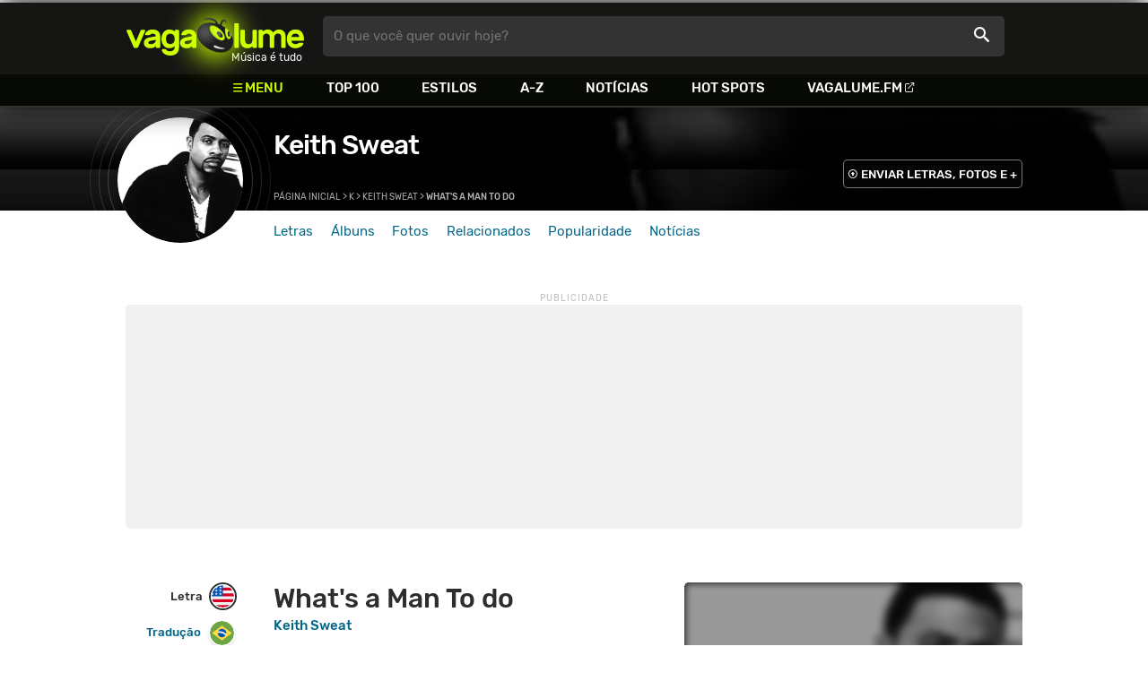

--- FILE ---
content_type: text/html
request_url: https://www.vagalume.com.br/keith-sweat/whats-a-man-to-do.html
body_size: 6455
content:
<!doctype html><html lang=pt xmlns=http://www.w3.org/1999/xhtml><meta charset=utf-8><meta name=language content="pt-br"><meta name=viewport content="initial-scale=1,width=device-width"><title>What's a Man To do - Keith Sweat - VAGALUME</title><link rel=canonical href=https://www.vagalume.com.br/keith-sweat/whats-a-man-to-do.html><link rel=preload href=https://fonts.gstatic.com/s/rubik/v6/_mlO9_1N7oXYhEnEzC2l-g.woff2 as=font type=font/woff2 crossorigin=anonymous><link rel=preload href=https://fonts.gstatic.com/s/rubik/v6/IUSlgBbgyuDQpy87mBOAc_esZW2xOQ-xsNqO47m55DA.woff2 as=font type=font/woff2 crossorigin=anonymous><link rel=preload href=https://fonts.gstatic.com/s/rubik/v6/0hS39AKxpJlEXQF3mVPgrvesZW2xOQ-xsNqO47m55DA.woff2 as=font type=font/woff2 crossorigin=anonymous><link rel=preload href=/fonts/icons/vagaIcons-geral.woff as=font type=font/woff2 crossorigin=anonymous><link rel=preload as=image crossorigin href=/img/logos/vgl-logo.svg><link rel=preload as=image crossorigin href=/keith-sweat/images/keith-sweat.webp><link rel=dns-prefetch href=https://www.googletagservices.com><link rel=dns-prefetch href=https://securepubads.g.doubleclick.net><link rel=dns-prefetch href=https://widgets.outbrain.com><link rel=preconnect href=https://stats.g.doubleclick.net><link rel=preconnect href=https://adservice.google.com><link rel=preconnect href=https://www.google-analytics.com><link rel="shortcut icon" href=/favicon.ico type=image/x-icon><link rel=icon href=/favicon.ico type=image/x-icon><link rel=stylesheet media=screen type=text/css href=/css/vagalume.css><link rel=stylesheet media=print type=text/css href=/css/print.css><link rel=stylesheet media=screen type=text/css href=/css/artist.css><link rel=stylesheet media=screen type=text/css href=/css/artist-lyrics.css><link rel=chrome-webstore-item href=https://chrome.google.com/webstore/detail/ipgcdnbeeiajinajlafjcdfhckglcopd><meta name=description content="Letra e música de What's a Man To do de Keith Sweat 🎵"><meta name=pagetype content="letra"><script type=application/ld+json>{"@context":"https://schema.org","@id":"https://www.vagalume.com.br/keith-sweat/whats-a-man-to-do.html","@type":"MusicRecording","name":"What's a Man To do","description":"What's a Man To do é uma música de Keith Sweat","url":"https://www.vagalume.com.br/keith-sweat/whats-a-man-to-do.html","byArtist":{"@context":"https://schema.org","@id":"https://www.vagalume.com.br/keith-sweat/","@type":"MusicGroup","name":"Keith Sweat","url":"https://www.vagalume.com.br/keith-sweat/","image":"https://www.vagalume.com.br/keith-sweat/images/keith-sweat.webp","description":"Página do artista Keith Sweat"},"recordingOf":{"@type":"MusicComposition","name":"What's a Man To do"}}</script><script type=application/ld+json>{"@context":"https://schema.org","@type":"BreadcrumbList","itemListElement":[{"@type":"ListItem","position":1,"name":"Página inicial","item":"https://www.vagalume.com.br/"},{"@type":"ListItem","position":2,"name":"K","item":"https://www.vagalume.com.br/browse/k.html"},{"@type":"ListItem","position":3,"name":"Keith Sweat","item":"https://www.vagalume.com.br/keith-sweat/"},{"@type":"ListItem","position":4,"name":"What's a Man To do","item":"https://www.vagalume.com.br/keith-sweat/whats-a-man-to-do.html"}]}</script><script type=application/ld+json>{"@context":"http://schema.org","@type":"WebSite","name":"Vagalume","url":"https://www.vagalume.com.br"}</script><meta name=msapplication-navbutton-color content="#111111"><meta name=apple-mobile-web-app-status-bar-style content="#111111"><meta name=theme-color content="#111111"><meta name=twitter:card content="summary"><meta name=twitter:site content="@sitevagalume"><meta property="og:title" content="What's a Man To do - Keith Sweat - VAGALUME"><meta property="og:type" content="website"><meta property="og:url" content="https://www.vagalume.com.br/keith-sweat/whats-a-man-to-do.html"><meta property="og:image" content="https://www.vagalume.com.br/keith-sweat/images/keith-sweat.webp"><meta property="twitter:image" content="https://www.vagalume.com.br/keith-sweat/images/keith-sweat.webp"><meta property="og:site_name" content="Vagalume"><meta property="fb:app_id" content="324474348807"><meta property="og:description" content="PLAY ▶️ What's a Man To do (Keith Sweat)"><script src=https://www.googletagservices.com/tag/js/gpt.js async></script>
<script id=adUnitAndHB type=text/javascript>window.preAdUnitSlots={desktop:{adArtistHeader:{size:"[970,250]",slot:"artista/desktop_artist_header"},adArtistLyricPlayer1:{size:"[320,100]",slot:"artista/desktop_lyric_player"},adArtistLyricPlayer2:{size:"[[160,600],[300,600],[300,250],[336,280]]",slot:"artista/desktop_lyric_player"},adArtistLyricStation1:{size:"[[970,250],[970,90]]",slot:"artista/desktop_lyric_estacoes"},adArtistLyricStation2:{size:"[728,90]",slot:"artista/desktop_lyric_estacoes"}},mobile:{adArtistHeader:{size:"[320,100]",slot:"artista/mobile_artist_header"},adArtistLyricComposer:{size:"[[300,250],[320,100],[320,50]]",slot:"artista/mobile_lyric_compositor"},adArtistLyricStation1:{size:"[[300,250],[320,100],[320,50]]",slot:"artista/mobile_lyric_estacoes"},adMobileSticky:{size:"[[320,100],[320,50]]",slot:"MobileSticky"}}},window.preHBAdUnit={desktop:{adArtistHeader:{size:"[970,250]"},adArtistLyricPlayer1:{size:"[320,100]"},adArtistLyricPlayer2:{size:"[[160,600],[300,600],[300,250],[336,280]]"},adArtistLyricStation1:{size:"[[970,250],[970,90]]"},adArtistLyricStation2:{size:"[728,90]"}},mobile:{adArtistHeader:{size:"[320,100]"},adArtistLyricComposer:{size:"[[300,250],[320,100],[320,50]]"},adArtistLyricStation1:{size:"[[300,250],[320,100],[320,50]]"}}}</script><script src=/js/header.js async></script>
<script type=text/javascript id=vData>window.vData={pagetype:"letra",hasBadwords:0,descr:"What's a Man To do",descrUrl:"keith-sweat/whats-a-man-to-do.html",bandID:"3ade68b6g67caeda3",bandDescrUrl:"keith-sweat",bandDescr:"Keith Sweat",pointerID:"3ade68b8ga91570b3",langID:"2",style:!1,discus_title:"What's a Man To do - Keith Sweat",discus_url:"/keith-sweat/whats-a-man-to-do.html",discus_identifier:"song3ade68b8ga91570b3"}</script><header><div id=face class="blockCenter home"><div id=logo class=abs><a href=/>Vagalume</a>
<b>Música é tudo</b></div><div id=menu><ul><li class="menu icon-menu">Menu<li><a href=/top100/>Top 100</a><li><a href=/browse/style/>Estilos</a><li><a href=/browse/>A-Z</a><li><a href=/news/>Notícias</a><li><a href=/browse/hotspots/>Hot Spots</a><li><a class=external-after href=https://vagalume.fm>Vagalume.FM</a></ul></div><form id=search action=/search class=abs data-plugin=searchSuggest role=search><button type=submit><b>O que você quer ouvir hoje?</b><i class=icon-busca></i></button></form><div id=login class=abs><button type=button id=register class=btn>
<b>Fazer Login</b><i class=icon-login></i></button><div id=logon><button type=button id=userBtn class=btn>
<b></b>
<span><img src></span></button></div></div></div><div id=menuDropContainer class=blockCenter></div></header><div id=pushStateView><div class=blockCenter><div id=artHeaderExtra class=blockCenter><div id=artHeaderBox><div id=artHeaderFlex><div id=artHeaderTitle><h1 class=darkBG><a href=/keith-sweat/ data-target=artBody>Keith Sweat</a></h1><div class=scrollable><ul class="subHeaderTags h14"></ul></div></div><div id=artHeaderButtons class=headerButtons><a class="button btnDark h16 w1 hideInMobile icon-enviarConteudo" target=_blank href="/add/start.php?artistID=3ade68b6g67caeda3">ENVIAR LETRAS, FOTOS E +</a></div></div></div></div></div><div id=artHeaderBasic style=background-image:url(/keith-sweat/images/keith-sweat.webp) data-plugin=artist-header><div id=artHeaderImg class=blockCenter><div id=artHeaderWaves><a href=/keith-sweat/ data-target=artBody><picture><img src=/keith-sweat/images/keith-sweat.webp alt="Keith Sweat"></picture></a></div></div></div><div id=artHeaderMenu class=blockCenter><ul class=menuArtist data-plugin=active-menu><li class=menuArtistItem><a href=/keith-sweat/ class=menuArtistLink>Letras</a><li class=menuArtistItem><a href=/keith-sweat/discografia/ class=menuArtistLink>Álbuns</a><li class=menuArtistItem><a href=/keith-sweat/fotos/ class=menuArtistLink>Fotos</a><li class=menuArtistItem><a href=/keith-sweat/relacionados/ class=menuArtistLink>Relacionados</a><li class=menuArtistItem><a href=/keith-sweat/popularidade/ class=menuArtistLink>Popularidade</a><li class=menuArtistItem><a href=/news/tags/keith-sweat/ class=menuArtistLink>Notícias</a></ul></div><div class=blockCenter><div id=adArtistHeader class=ad data-addeskslot=artista/desktop_artist_header data-addesksize=[970,250] data-admobslot=artista/mobile_artist_header data-admobsize=[320,100] data-adhb=1></div></div><div id=artBody><div class=blockCenter><a id=artHeaderPlayer href=/keith-sweat/whats-a-man-to-do.html#play:all><button class=vagaPlay data-player-info='[{"pointerID":"3ade68b8ga91570b3","bandID":"3ade68b6g67caeda3","band":"Keith Sweat","title":"What\\&#39;s a Man To do","url":"\/keith-sweat\/whats-a-man-to-do.html"}]'></button></a><div id=artHeaderBreadCrumb class=h12><a href=/>Página inicial</a> >
<a href=/browse/k.html>K</a> >
<a href=/keith-sweat/>Keith Sweat</a> >
<span class=w1>What's a Man To do</span></div></div><div id=body class=blockCenter><div class=fixedPlayWrapper><button class="vagaPlay vTeaser" data-player-info=null></button></div><div class=col1><div id=songMenu class=col1-1><ul id=songTab data-plugin=active-menu><li class=hideInMobile><a class="h16 itemPlay" href=/keith-sweat/whats-a-man-to-do.html#play:all>Play
<button class=vagaPlay></button></a><li><a class="h16 active" href=/keith-sweat/whats-a-man-to-do.html#orignal.html data-plugin=songMenuItem>Letra <i class="lang langBg-eng"></i></a><li><a class=h16 href=/keith-sweat/whats-a-man-to-do.html#traducao.html data-plugin=songMenuItem>Tradução <i class="lang langBg-bra"></i></a></ul><ul id=songTools data-plugin=socialShare class=hideInMobile><li><button class="styleLink socialShare icon-share-after" href=whats-a-man-to-do><span class=h14>Compartilhar</span></button><li class=mobHide><a class="styleLink h14 icon-edit-after" href="/add/lyrics.php?artistID=3ade68b6g67caeda3&pointerID=3ade68b8ga91570b3" target=_blank><span>Editar</span></a></ul></div><div class=col1-2 id=lyricContent><div class=col1-2-1><h1>What's a Man To do</h1><h2><a href=/keith-sweat/>Keith Sweat</a></h2><br><div id=lyrics data-plugin=googleTranslate>Heard you hang up the phone oh<br>Yeah when I walked in the house<br>Let me ask you something shorty<br>What was that about<br>Are you nervous? See you nervous<br>Don't be nervous, I know your nervous<br>See I heard it, oh oh<br><br>You ain't fooling no body but yourself<br>I been knowing about you for a while<br>I been knowing about your slick style<br>Word around the way<br>That every time I go out of town<br>Your creeping around<br><br>And girl I got to let you know<br>Its time for me to up and go<br>I don't think you even really cared<br>So whats a man to do<br>See the night we meet<br>All I could think you were so fine<br><br>Had to put that ring on your finger, oh girl<br>Gave you the finer things in life<br>Paid any price just to make you happy<br>Was I crazy, oh baby, oh girl<br>But I got caught up<br>In your crying games, when you were wrong<br>I was the one to take the blame<br>Are you nervous? See you nervous<br>Don't be nervous, I know your nervous<br>See I'm hurting<br><br>I tried so hard to be the best that I can be<br>I gave you everything I gave you all my love<br>And time will tell, if I made the mistake I did<br>By walking out on you, so whats a man to do</div><small class=styleDesc id=author></small><div id=adArtistLyricComposer class=ad data-admobslot=artista/mobile_lyric_compositor data-admobsize=[[300,250],[320,100],[320,50]] data-adhb=1></div><div id=sentBy class=lyricsFoot-original><div class=correctLinkLine><p>Encontrou algum erro? <a target=_blank href="/add/lyrics.php?artistID=3ade68b6g67caeda3&pointerID=3ade68b8ga91570b3">Envie uma correção ></a></div></div><div id=shareLyrics class=lyricsFoot-original><div class=shareLineWrapper><p class=w1>Compartilhe<br>esta música<ul class=social-list data-plugin=socialShare><li class="socialItem colorFacebook"><a rel=nofollow href="https://www.facebook.com/sharer.php?u=https://www.vagalume.com.br/keith-sweat/whats-a-man-to-do.html" class="socialLink icon-facebook"></a><li class="socialItem colorTwitter"><a rel=nofollow href="https://www.twitter.com/share?url=https://www.vagalume.com.br/keith-sweat/whats-a-man-to-do.html" class="socialLink icon-twitter"></a><li class="socialItem colorWhatsapp"><a rel=nofollow href="https://api.whatsapp.com/send?url=https://www.vagalume.com.br/keith-sweat/whats-a-man-to-do.html" class="socialLink icon-whatsapp"></a><li class="socialItem colorOptions"><button href=https://www.vagalume.com.br/keith-sweat/whats-a-man-to-do.html type=button class="icon-options h26"></button></ul></div></div></div><div class=col1-2-2><div id=songPlay class="vTeaser bgDark" data-player-info=null><span data-bg=/keith-sweat/images/keith-sweat.webp class=blurBg></span><div class=clickable-area><button class=vagaPlayAlpha></button></div><span class=icon-estacao>Ouça estações relacionadas a <b>Keith Sweat</b> no <b>Vagalume.FM</b></span><div class=station-slider data-plugin=itemScroll><ul class=fmImgList><li><a href=https://vagalume.fm/rb/><picture class=square style=background-image:url(https://www.vagalume.com.br/14660055301134442883/default)></picture><button class=vagaPlay></button></a><li><a href=https://vagalume.fm/hits-anos-90/><picture class=square style=background-image:url(https://www.vagalume.com.br/1514919045178434/default)></picture><button class=vagaPlay></button></a><li><a href=https://vagalume.fm/clima-de-copa/><picture class=square style=background-image:url(https://www.vagalume.com.br/1528745033453663/default)></picture><button class=vagaPlay></button></a><li><a href=https://vagalume.fm/natal/><picture class=square style=background-image:url(https://www.vagalume.com.br/1478284883245533/default)></picture><button class=vagaPlay></button></a><li><a href=https://vagalume.fm/festa-de-ano-novo-2017/><picture class=square style=background-image:url(https://www.vagalume.com.br/1514401831294954/default)></picture><button class=vagaPlay></button></a><li><a href=https://vagalume.fm/sertanejo/><picture class=square style=background-image:url(https://www.vagalume.com.br/14619606471054026608/default)></picture><button class=vagaPlay></button></a></ul></div></div><div id=adArtistLyricPlayer1 class=ad data-addeskslot=artista/desktop_lyric_player data-addesksize=[320,100] data-adhb=1></div><div class=styckyAd><div id=adArtistLyricPlayer2 class=ad data-addeskslot=artista/desktop_lyric_player data-addesksize=[[160,600],[300,600],[300,250],[336,280]] data-adhb=1></div></div></div></div></div><div class=headLine><div class=sideWrapper><h5 class="title h22 w2">ARTISTAS RELACIONADOS</h5></div></div><ul class="moreRelatedList xsList2 smList4 mdList8 gridList" id=artRelatedSection><li><a href=/blackstreet/ target=_blank><picture class=circle><img data-src=/blackstreet/images/blackstreet.webp alt=Blackstreet></picture><p class="h22 w1 itemTitle">Blackstreet</p></a><li><a href=/r-kelly/ target=_blank><picture class=circle><img data-src=/r-kelly/images/r-kelly.webp alt="R. Kelly"></picture><p class="h22 w1 itemTitle">R. Kelly</p></a><li><a href=/ne-yo/ target=_blank><picture class=circle><img data-src=/ne-yo/images/ne-yo.webp alt=Ne-yo></picture><p class="h22 w1 itemTitle">Ne-yo</p></a><li><a href=/mariah-carey/ target=_blank><picture class=circle><img data-src=/mariah-carey/images/mariah-carey.webp alt="Mariah Carey"></picture><p class="h22 w1 itemTitle">Mariah Carey</p></a><li><a href=/usher/ target=_blank><picture class=circle><img data-src=/usher/images/usher.webp alt=Usher></picture><p class="h22 w1 itemTitle">Usher</p></a><li><a href=/belo/ target=_blank><picture class=circle><img data-src=/belo/images/belo.webp alt=Belo></picture><p class="h22 w1 itemTitle">Belo</p></a><li><a href=/chris-brown/ target=_blank><picture class=circle><img data-src=/chris-brown/images/chris-brown.webp alt="Chris Brown"></picture><p class="h22 w1 itemTitle">Chris Brown</p></a></ul><section id=newsAndTopLyricsWrapper class=col1-2><div class=col1-2-1><div class=headLine><div class=sideWrapper><h2 class="title h22 w2"><i class="icon-ultimas h22"></i> ÚLTIMAS</h2></div></div><ul class="newsList xsList1 smList2 mdList2 gridList only1Childs" data-plugin=socialShare><li><a href=/news/2016/01/19/ouca-o-remix-de-whos-gonna-nobody-musica-de-chris-brown.html><picture class="wide sleep"><img data-src=/dynimage/news27539-medium.webp alt='Ou&#231;a o remix de "Who&#39;s Gonna (Nobody)", m&#250;sica de Chris Brown'></picture><p class="h26 w1 itemTitle">Ouça o remix de "Who's Gonna (Nobody)", música de Chris Brown</p></a><p class=styleDesc><span data-time=2016-01-19></span> • <span class="socialShare icon-share">Compartilhar</span></ul></div><div class="col1-2-2 mostHeardCardWrapper"><div class=headLine><h2 class="title h22 w2 mostHeardFrom"><i class=icon-letra></i> Mais tocadas de Keith Sweat</h2></div><div class="xsList1 smList2 mdList1 gridList"><div class=mostHeardWithNewsLeftCol><ol id=topMusicList><li class=mostHeardMusicListItem><div class=flexSpcBet><div class=lineColLeft><span class=mostHeardMusicNum>01.</span>
<a href=/keith-sweat/keith-sweat.html class=mostHeardCardMusicName>Keith Sweat</a></div></div><li class=mostHeardMusicListItem><div class=flexSpcBet><div class=lineColLeft><span class=mostHeardMusicNum>02.</span>
<a href=/keith-sweat/100-percent-all-man.html class=mostHeardCardMusicName>100 Percent All Man</a></div></div><li class=mostHeardMusicListItem><div class=flexSpcBet><div class=lineColLeft><span class=mostHeardMusicNum>03.</span>
<a href=/keith-sweat/all-eyes-on-me.html class=mostHeardCardMusicName>All Eyes On Me</a></div></div><li class=mostHeardMusicListItem><div class=flexSpcBet><div class=lineColLeft><span class=mostHeardMusicNum>04.</span>
<a href=/keith-sweat/all-the-times.html class=mostHeardCardMusicName>All The Times</a></div></div><li class=mostHeardMusicListItem><div class=flexSpcBet><div class=lineColLeft><span class=mostHeardMusicNum>05.</span>
<a href=/keith-sweat/caught-up.html class=mostHeardCardMusicName>Caught Up</a></div></div><li class=mostHeardMusicListItem><div class=flexSpcBet><div class=lineColLeft><span class=mostHeardMusicNum>06.</span>
<a href=/keith-sweat/come-and-get-with-me.html class=mostHeardCardMusicName>Come And Get With Me</a></div></div><li class=mostHeardMusicListItem><div class=flexSpcBet><div class=lineColLeft><span class=mostHeardMusicNum>07.</span>
<a href=/keith-sweat/dont-have-me.html class=mostHeardCardMusicName>Don't Have Me</a></div></div><li class=mostHeardMusicListItem><div class=flexSpcBet><div class=lineColLeft><span class=mostHeardMusicNum>08.</span>
<a href=/keith-sweat/can-i-be-feat-doni.html class=mostHeardCardMusicName>Can I Be (Feat Doni)</a></div></div><li class=mostHeardMusicListItem><div class=flexSpcBet><div class=lineColLeft><span class=mostHeardMusicNum>09.</span>
<a href=/keith-sweat/come-into-my-bedroom.html class=mostHeardCardMusicName>Come Into My Bedroom</a></div></div><li class=mostHeardMusicListItem><div class=flexSpcBet><div class=lineColLeft><span class=mostHeardMusicNum>10.</span>
<a href=/keith-sweat/dont-stop-your-love.html class=mostHeardCardMusicName>Don't Stop Your Love</a></div></div><li class=mostHeardMusicListItem><div class=flexSpcBet><div class=lineColLeft><span class=mostHeardMusicNum>11.</span>
<a href=/keith-sweat/come-with-me.html class=mostHeardCardMusicName>Come With Me</a></div></div><li class=mostHeardMusicListItem><div class=flexSpcBet><div class=lineColLeft><span class=mostHeardMusicNum>12.</span>
<a href=/keith-sweat/get-up-on-it.html class=mostHeardCardMusicName>Get Up On It</a></div></div><li class=mostHeardMusicListItem><div class=flexSpcBet><div class=lineColLeft><span class=mostHeardMusicNum>13.</span>
<a href=/keith-sweat/games.html class=mostHeardCardMusicName>Games</a></div></div></ol></div><div class=mostHeardWithNewsRightCol><ol id=topMusicList><li class=mostHeardMusicListItem><div class=flexSpcBet><div class=lineColLeft><span class=mostHeardMusicNum>14.</span>
<a href=/keith-sweat/he-say-she-say.html class=mostHeardCardMusicName>He Say, She Say</a></div></div><li class=mostHeardMusicListItem><div class=flexSpcBet><div class=lineColLeft><span class=mostHeardMusicNum>15.</span>
<a href=/keith-sweat/how-deep-is-your-love.html class=mostHeardCardMusicName>How Deep Is Your Love</a></div></div><li class=mostHeardMusicListItem><div class=flexSpcBet><div class=lineColLeft><span class=mostHeardMusicNum>16.</span>
<a href=/keith-sweat/how-do-you-like-it-part-1.html class=mostHeardCardMusicName>How do You Like It (Part 1)</a></div></div><li class=mostHeardMusicListItem><div class=flexSpcBet><div class=lineColLeft><span class=mostHeardMusicNum>17.</span>
<a href=/keith-sweat/how-do-you-like-it-part-2.html class=mostHeardCardMusicName>How do You Like It (Part 2)</a></div></div><li class=mostHeardMusicListItem><div class=flexSpcBet><div class=lineColLeft><span class=mostHeardMusicNum>18.</span>
<a href=/keith-sweat/ill-give-all-my-love-to-you.html class=mostHeardCardMusicName>I'll Give All My Love To You</a></div></div><li class=mostHeardMusicListItem><div class=flexSpcBet><div class=lineColLeft><span class=mostHeardMusicNum>19.</span>
<a href=/keith-sweat/ill-trade-a-million-bucks-remix.html class=mostHeardCardMusicName>I'll Trade (A Million Bucks) [remix]</a></div></div><li class=mostHeardMusicListItem><div class=flexSpcBet><div class=lineColLeft><span class=mostHeardMusicNum>20.</span>
<a href=/keith-sweat/ill-trade-a-million-dollars.html class=mostHeardCardMusicName>I'll Trade (A Million Dollars)</a></div></div><li class=mostHeardMusicListItem><div class=flexSpcBet><div class=lineColLeft><span class=mostHeardMusicNum>21.</span>
<a href=/keith-sweat/im-not-ready-remix.html class=mostHeardCardMusicName>I'm Not Ready (remix)</a></div></div><li class=mostHeardMusicListItem><div class=flexSpcBet><div class=lineColLeft><span class=mostHeardMusicNum>22.</span>
<a href=/keith-sweat/im-not-ready.html class=mostHeardCardMusicName>I'm Not Ready</a></div></div><li class=mostHeardMusicListItem><div class=flexSpcBet><div class=lineColLeft><span class=mostHeardMusicNum>23.</span>
<a href=/keith-sweat/i-knew-that-you-were-cheatin.html class=mostHeardCardMusicName>I Knew That You Were Cheatin'</a></div></div><li class=mostHeardMusicListItem><div class=flexSpcBet><div class=lineColLeft><span class=mostHeardMusicNum>24.</span>
<a href=/keith-sweat/i-put-you-on.html class=mostHeardCardMusicName>I Put You On</a></div></div><li class=mostHeardMusicListItem><div class=flexSpcBet><div class=lineColLeft><span class=mostHeardMusicNum>25.</span>
<a href=/keith-sweat/i-want-her.html class=mostHeardCardMusicName>I Want Her</a></div></div></ol></div></div></div></section><div id=adArtistLyricStation1 class=ad data-addeskslot=artista/desktop_lyric_estacoes data-addesksize=[[970,250],[970,90]] data-admobslot=artista/mobile_lyric_estacoes data-admobsize=[[300,250],[320,100],[320,50]] data-adhb=1></div><div id=adArtistLyricStation2 class=ad data-addeskslot=artista/desktop_lyric_estacoes data-addesksize=[728,90] data-adhb=1></div><div class=headLine><div class=sideWrapper><h5 class="title h22 w2"><img src=/img/logos/vglfm-logo-small.svg>ESTAÇÕES</h5></div><div class=sideWrapper><p class=link><a class="h16 w1 upcase external-after" href=https://vagalume.fm/>Vagalume.FM</a></div></div><ul class="fmImgList xsList2 smList3 mdList6 gridList"><li><a href=https://vagalume.fm/rb/ target=_blank><picture class=square data-bg=https://www.vagalume.com.br/14660055301134442883/default></picture><p class="h22 w1 itemTitle">R&B<p class="playlistBands h18">Keith Sweat e mais...</p></a><li><a href=https://vagalume.fm/hits-anos-90/ target=_blank><picture class=square data-bg=https://www.vagalume.com.br/1514919045178434/default></picture><p class="h22 w1 itemTitle">Hits Anos 90</p></a><li><a href=https://vagalume.fm/clima-de-copa/ target=_blank><picture class=square data-bg=https://www.vagalume.com.br/1528745033453663/default></picture><p class="h22 w1 itemTitle">Clima de Copa!</p></a><li><a href=https://vagalume.fm/natal/ target=_blank><picture class=square data-bg=https://www.vagalume.com.br/1478284883245533/default></picture><p class="h22 w1 itemTitle">Natal</p></a><li><a href=https://vagalume.fm/festa-de-ano-novo-2017/ target=_blank><picture class=square data-bg=https://www.vagalume.com.br/1514401831294954/default></picture><p class="h22 w1 itemTitle">Festa de Ano Novo 2017</p></a><li><a href=https://vagalume.fm/sertanejo/ target=_blank><picture class=square data-bg=https://www.vagalume.com.br/14619606471054026608/default></picture><p class="h22 w1 itemTitle">Sertanejo Hits</p></a></ul></div></div><div id=adMobileSticky class=ad data-admobslot=MobileSticky data-admobsize=[[320,100],[320,50]]></div></div><footer><div class=bodyCenter><div class=footerContent><div><h5>VEJA TAMBÉM</h5><ul><li><a href=/news/tags/especiais/>Especiais</a><li><a href=/browse/hotspots/>Hot Spots</a><li><a href=/top100/artistas/nacional/>Top 100 Nacional</a><li><a href=/top100/artistas/internacional/>Top 100 Internacional</a><li><a href=https://vagalume.fm/>Vagalume.FM</a></ul></div><div><h5>VAGALUME</h5><ul><li><a href=https://vagalume.zendesk.com/>Central de Ajuda</a><li><a href=/terms/>Termos de Uso</a><li><a href=/terms/privacy/>Política de Privacidade</a></ul></div><div class=hideInMobile><h5>NO SEU PC</h5><div class=chromePluginWrapper><a rel=chrome-webstore-item class=chromePlugin href=https://chrome.google.com/webstore/detail/ipgcdnbeeiajinajlafjcdfhckglcopd target=_blank></a></div></div></div><div class=socialBottomWrapper><ul class="social-list xsList7 xsmList7 smList3 mdList7 gridList"><li><a href=https://facebook.com/sitevagalume rel=noopener target=_blank class="socialLink btnFacebook"><i class=icon-facebook></i><p class="h18 w1">Facebook</p></a><li><a href=https://instagram.com/sitevagalume rel=noopener target=_blank class="socialLink btnInstagram"><i class=icon-instagram></i><p class=w1>Instagram</p></a><li><a href=https://twitter.com/sitevagalume rel=noopener target=_blank class="socialLink btnTwitter"><i class=icon-twitter></i><p class=w1>Twitter</p></a><li><a href=https://www.tiktok.com/@sitevagalume rel=noopener target=_blank class="socialLink btnTiktok"><i class=icon-tiktok></i><p class=w1>TikTok</p></a><li><a href=https://www.youtube.com/user/sitevagalume rel=noopener target=_blank class="socialLink btnYoutube"><i class=icon-youtube></i><p class=w1>Youtube</p></a><li><a href=https://blog.vagalume.com.br/ rel=noopener target=_blank class="socialLink btnMedium"><i class=icon-medium></i><p class=w1>Blog</p></a><li><a href=https://pt.linkedin.com/company/vaga-lume-midia rel=noopener target=_blank class="socialLink btnLinkedin"><i class=icon-linkedin></i><p class=w1>LinkedIn</p></a></ul></div><div class=signWrapper><div class=signImg><img data-src=/img/logos/vgl-logo-footer.png alt="Vagalume Logo"></div><div class=signCol><p class=signText><span class=w1>Vagalume.</span> Há mais de 20 anos, levando música para os brasileiros. 🇧🇷<p class=copyright>&copy; Vagalume Mídia</div></div></div></footer><script type=text/javascript defer src=/js/vagalume.js></script>

--- FILE ---
content_type: text/html; charset=utf-8
request_url: https://www.google.com/recaptcha/api2/aframe
body_size: 267
content:
<!DOCTYPE HTML><html><head><meta http-equiv="content-type" content="text/html; charset=UTF-8"></head><body><script nonce="Y7FXLX1xGeT-x7i0XG8nvA">/** Anti-fraud and anti-abuse applications only. See google.com/recaptcha */ try{var clients={'sodar':'https://pagead2.googlesyndication.com/pagead/sodar?'};window.addEventListener("message",function(a){try{if(a.source===window.parent){var b=JSON.parse(a.data);var c=clients[b['id']];if(c){var d=document.createElement('img');d.src=c+b['params']+'&rc='+(localStorage.getItem("rc::a")?sessionStorage.getItem("rc::b"):"");window.document.body.appendChild(d);sessionStorage.setItem("rc::e",parseInt(sessionStorage.getItem("rc::e")||0)+1);localStorage.setItem("rc::h",'1768789201085');}}}catch(b){}});window.parent.postMessage("_grecaptcha_ready", "*");}catch(b){}</script></body></html>